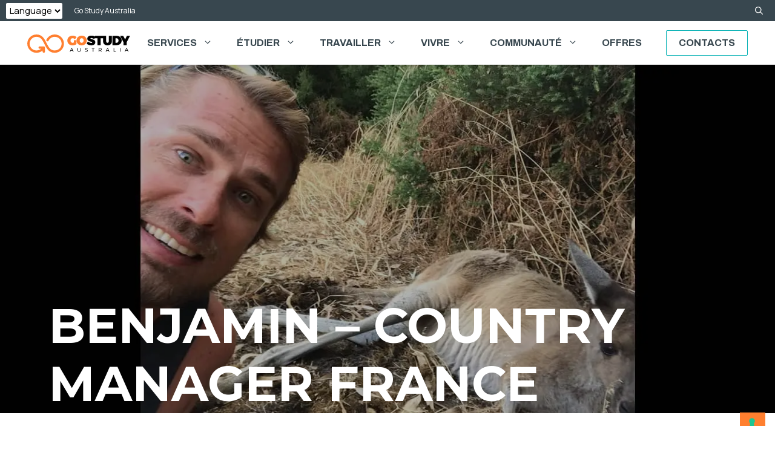

--- FILE ---
content_type: text/css
request_url: https://www.gostudy.fr/wp-content/themes/generatepress_child/style.css?ver=1767781909
body_size: 7712
content:
/*
 Theme Name:   GeneratePress Child
 Theme URI:    https://generatepress.com
 Description:  Default GeneratePress child theme
 Author:       Tom Usborne
 Author URI:   https://tomusborne.com
 Template:     generatepress
 Version:      0.1
 Text Domain: gsa-theme
*/

/*#region ==== COLORS and VARS ==== */
:root {
    --accent: #ff7f2f;
    --accent-strong: #ff6709;
    --cyan: #00afb2;
    --light-cyan: #cbe7ea;
    --dark-cyan: #007380;
    --darker-cyan: #38474f;
    --gray: #666666;
    --light-gray: #eeeeee;
    --dark-gray: #212529;
    --black: #000000;
    --white: #ffffff;

    --elements-radius: 2px;

    /* Hack to remove scollbar from viewport size (js follows) */
    --viewportwidth: 100vw;

    /* Legacy */
    --orange: var(--accent);
  }
  /* canada colors */
  [data-canada-style] {
    --accent: #e30613;
    --accent-strong: #ff0413;
  }

  /* Legacy */
  .has-orange-color {
    color: var(--accent);
  }
  .has-orange-background-color {
    background-color: var(--accent);
  }

/*#endregion */

/*#region ==== THEME ==== */

/* Fix for 404 pages container with 0 height */
.error404 .generate-columns-container.masonry-container {
    height: inherit !important;
}

/* Font size for smaller devices */
@media screen and (max-width:400px) {
    h3 {
        font-size: 1.8rem !important;
    }
    h4 {
        font-size: 1.4rem !important;
    }
}

/* Buttons full width for mobile */
@media screen and (max-width:400px) {
    .wp-block-buttons>.wp-block-button {
    width: 100% !important;
}
}

 /* Align full fix */
.no-sidebar .entry-content .alignfull {
	margin-left: calc(-1 * var(--viewportwidth)/2 + 100%/2);
	margin-right: calc(-1 * var(--viewportwidth)/2 + 100%/2);
}

  /* Top Bar */
select#gsa-site-language-selector, .pll-switcher-select {
    background: var(--white) !important;
    border: none;
    border-radius: var(--elements-radius);
    padding: 0.1em;
    margin-left: 10px;
    cursor: pointer;
    font-size: 15px;
}
.secondary-navigation #gsa-site-language-selector, .secondary-navigation .pll-switcher-select {
    order: 3;
}
.secondary-navigation .main-nav {
    order: 2;
    margin-right: auto;
}
.secondary-navigation .menu-bar-item {
    order: 1;
}

  /* Header, Menu */
.gsa-header {
    height: 80vh;
    max-width: 100%;
    background-size: cover;
    background-position: center center;
    box-shadow: inset 0 0 0 2000px #0000004d;
}
.gsa-header .grid-container {
    width: 100%;
    height: 100%;
    position: relative;
    padding-left: 40px;
    padding-right: 40px;
}
.gsa-header .entry-header {
    position: absolute;
    bottom: 0;
}
.gsa-video-container {
    position: relative;
    height: 600px;
}
.gsa-video-container video {
    width: 100%;
    height: 100%;
    position: absolute;
    object-fit: cover;
    z-index: -1;
}
.gsa-logo-container {
    display: flex;
    flex-flow: column;
    justify-content: center;
    align-items: center;
}
.gsa-video-container .gsa-video-logo {
    width: 350px;
}
.gsa-video-heading {
    color: var(--white);
    font-size: 3rem;
    padding-top: 190px;
    font-weight: 800;
    text-align: center;
    z-index: 0;
}
@media screen and (max-width:768px) {
    .gsa-header {
        height: 40vh;
    }
    .gsa-video-heading {
        font-size: 1.7rem;
    }
}
.gsa-video-heading::before {
    position: absolute;
    content: "";
    background-image: url("data:image/svg+xml; utf8, <svg width='40px' height='20px' viewBox='0 0 40 20'  xmlns='http://www.w3.org/2000/svg'><g id='1-2' stroke='none' stroke-width='1' fill='none' fill-rule='evenodd'><g id='GSA-Page-Services' transform='translate(-328.000000, -804.000000)' fill='%23FF7F30' ><g id='Group-30' transform='translate(56.000000, 508.000000)'><g id='Group-33' transform='translate(0.000000, 159.000000)'><path d='M287.268539,152.342415 L285.337874,152.342415 C284.598922,152.342415 284,151.74327 284,151.004541 C284,150.265588 284.598922,149.666667 285.337874,149.666667 L289.995459,149.666667 C290.734189,149.666667 291.333333,150.265588 291.333333,151.004541 L291.333333,155.662126 C291.333333,156.400855 290.734189,157 289.995459,157 C289.25673,157 288.657585,156.400855 288.657585,155.662126 L288.657585,154.533814 C286.854951,156.109634 284.527251,157 282.043591,157 C276.505526,157 272,152.514076 272,147.000106 C272,141.485924 276.505526,137 282.043591,137 C288.407004,137 290.857898,141.976814 293.020389,146.36787 C295.156874,150.706294 297.001972,154.45323 301.956196,154.45323 C306.084006,154.45323 309.442101,151.109745 309.442101,147.000106 C309.442101,142.890468 306.084006,139.54677 301.956196,139.54677 C299.081757,139.54677 296.426231,141.217876 295.191192,143.804334 C294.887868,144.439329 294.124975,144.709498 293.486992,144.407494 C292.849009,144.105489 292.577659,143.345703 292.881196,142.710496 C294.537649,139.241582 298.09995,137 301.956196,137 C307.494261,137 312,141.485924 312,147.000106 C312,152.514076 307.494261,157 301.956196,157 C295.407335,157 292.919138,151.947208 290.723608,147.489086 C288.624852,143.227278 286.812367,139.54677 282.043591,139.54677 C277.915994,139.54677 274.557899,142.890468 274.557899,147.000106 C274.557899,151.109745 277.915994,154.45323 282.043591,154.45323 C284.033166,154.45323 285.888691,153.686379 287.268539,152.342415 Z' id='Combined-Shape'></path></g></g></g></g></svg>");
    width: 410px;
    max-width: 50%;
    height: 100%;
    display: block;
    background-size: contain !important;
    background-position: center !important;
    background-repeat: no-repeat !important;
    top: 50%;
    left: 50%;
    -webkit-transform: translate(-50%, -35%);
    transform: translate(-50%, -35%);
    z-index: -1;
}
.site-main .inside-article .entry-title {
    display: none;
}
.archive .inside-article .entry-title {
    display: block;
    font-size: 22px;
}
.search .page-title { /* Title in search results page */
    color: var(--accent);
}
.archive .page-title {
    color: var(--accent);
}
.site-header, .sub-menu {
    -webkit-box-shadow: 0 3px 5px rgba(0,0,0,.1);
    box-shadow: 0 3px 5px rgba(0,0,0,.1);
    z-index: 2;
}
.main-navigation .main-nav ul li a, .menu-toggle, .main-navigation .menu-bar-item > a {
    margin-top: 10px;
    margin-bottom: 10px;
}
.gsa-menu-button {
    display: flex;
    margin-left: 20px;
}
.gsa-menu-button a {
    border: 1px solid var(--cyan);
    border-radius: var(--elements-radius);
}
.gsa-menu-button a:hover {
    background: var(--accent);
    color: var(--white) !important;
    border-color: var(--accent);
}
.navigation-branding img, .site-logo.mobile-header-logo img {
    height: 60px !important;
}
@media screen and (max-width:768px) {
    .gsa-header .grid-container {
        padding-left: 20px;
        padding-right: 20px;
    }
}
.main-navigation ul ul { /* fixing arrow misplacements for 2nd level menu */
    width: max-content;
}

/* Search */
.secondary-navigation .inside-navigation {
    flex-direction: row-reverse;
}
.secondary-navigation .menu-bar-item>a {
    line-height: 30px !important;
}
.search-modal-fields {
    border: 2px solid var(--light-gray);
    border-radius:  var(--elements-radius);
}
.secondary-navigation .inside-navigation .gp-icon svg {
    fill: var(--white);
}

/* Intro*/
.gsa-intro {
    max-width: 650px;
    margin-left: auto;
    margin-right: auto;
    margin-bottom: 60px;
    padding-left: 60px;
    padding-top: 40px;
}
.gsa-intro-title  {
    margin-bottom: 40px;
}
.gsa-intro-description {
    position: relative;
}
.gsa-favicon {
    position: absolute;
    top: -4px;
    left: -80px;
    width: 50px;
}
@media screen and (max-width:768px) {
    .gsa-intro {
        padding-left: 0;
        margin-left: 20px;
        margin-right: 20px;
    }
    h2.gsa-intro-title {
        font-size: 28px;
    }
    .gsa-favicon {
        display: none;
    }
}

/* Social Links Container */
.gsa-social-links-container {
    display: flex;
    justify-content: space-evenly;
    padding-top: 80px;
    padding-bottom: 70px;
    background-color: #fcfcfc;
}
.gsa-social-links-container a img {
    height: 50px;
    width: 50px;
}
.gsa-social-links-container a img:hover {
    opacity: 0.8;
}

/* Form */
.gsa-form .grid-container {
    position: relative;
    margin-top: 60px;
}
.gsa-form {
    margin-top: 50px;
    background-size: cover;
    background-position: top center;
}
.gsa-form:before {
    background-image: linear-gradient(180deg, rgba(255,255,255,1) 0%, rgba(255,255,255,0) 30%);
    content: "";
    position: absolute;
    width: 100%;
    height: 100%;
}
.gsa-form-title {
    text-align: center;
    color: var(--accent);
}
.gsa-form-subtitle {
    text-align: center;
}
.gsa-form-label {
    text-align: center;
    color: var(--accent);
}
.gsa-form-embed {
    background-color: var(--white);
    max-width: 700px;
    margin-top: 40px;
    margin-left: auto;
    margin-right: auto;
    padding: 40px;
}
.hbspt-form .hs-custom-style fieldset input:not([type=checkbox]), .hbspt-form .hs-custom-style fieldset select {
    min-height: 40px !important;
    border-radius: var(--elements-radius);
}
.hbspt-form .hs-custom-style textarea {
    width: 95% !important;
}
.hbspt-form .hs-custom-style .form-columns-1, .hbspt-form .hs-custom-style .form-columns-2, .hbspt-form .hs-custom-style .form-columns-3 {
    margin-bottom: 10px !important;
}
.hbspt-form .hs-button {
    height: 40px;
    background: var(--accent) !important;
    border-radius: var(--elements-radius) !important;
    width: 100%;
}
input.hs-button.primary.large {
    text-shadow: none;
}
input.hs-button.primary.large:hover {
    font-size: inherit;
}
.hbspt-form .hs-error-msg {
    color: red;
}

/* Footer */
.footer-widgets a {
    text-decoration: none;
}
.footer-widgets .widget-title {
    border-bottom: 1px solid var(--light-cyan);
    padding-bottom: 17px;
    color: var(--white);
}
/* Second Footer */
.gsa-footer {
    padding-left: 40px;
    padding-right: 40px;
    background-color: var(--dark-cyan);
    color: var(--white);
}
/* .gsa-footer .inside-footer-widgets {
    padding-left: 40px;
    padding-right: 40px;
} */
.gsa-second-footer {
    display: flex;
    row-gap: 20px;
}
.gsa-second-footer .widget a {
    text-decoration: none;
    color: var(--white);
}
.gsa-second-footer-links, .gsa-second-footer-social {
    flex-basis: 20%;
}
.gsa-second-footer-links .widget_nav_menu {
    padding-left: 0 !important;
}
.gsa-second-footer-offices {
    flex-basis: 80%;
    display: flex;
    flex-wrap: wrap;
}
.gsa-second-footer-offices .gsa-offices-info {
    margin-bottom: 20px;
    flex-basis: 33%;
}
.gsa-second-footer-offices .gsa-office-name {
    display: block;
    border-bottom: 1px solid var(--light-cyan);
    padding-bottom: 10px;
    margin-bottom: 10px !important;
}
.gsa-second-footer-offices svg {
    margin-right: 0 !important;
}
.gsa-second-footer-offices svg path {
    fill: var(--white) !important;
}
.gsa-second-footer-social {
    display: flex;
    flex-direction: column;
}
.gsa-second-footer-social a {
    color: var(--white);
    text-decoration: none;
    display: inline-flex;
    column-gap: 10px;
    margin-bottom: 5px;
}
.gsa-second-footer-social a svg {
    color: var(--white);
}
.gsa-second-footer-social a:hover {
    color: var(--accent);
}
.menu-footer-links-container ul {
    list-style: none;
    margin-left: 0;
}
.menu-footer-links-container a {
    text-decoration: none;
    color: var(--white);
    font-weight: 600;
}
.menu-footer-links-container a:hover {
    color: var(--accent);
}
@media screen and (max-width:768px) {
    .gsa-offices-info {
        padding-left: 0 !important;
    }
    .gsa-footer .inside-footer-widgets {
        padding-left: 0;
        padding-right: 0;
    }
    .gsa-second-footer {
        flex-wrap: wrap;
    }
    .gsa-second-footer .gsa-second-footer-links {
        flex-basis: 50%;
    }
    .gsa-second-footer .gsa-second-footer-social {
        flex-basis: 50%;
    }
    .gsa-second-footer .gsa-second-footer-offices {
        flex-basis: 100%;
    }
    .gsa-second-footer-offices .gsa-offices-info {
        flex-basis: 100%;
    }
}
/* Partners Slider */
.gsa-partners-container {
    display: flex;
    flex-wrap: wrap;
    background-color: var(--light-gray);
    padding: 40px;
    align-items: center;
}
.gsa-partner-title {
    width: 20%;
    text-align: center;
}
.gsa-partners-swiper {
    width: 80%;
    overflow: hidden;
}
.gsa-partners-swiper .swiper-slide {
    display: flex;
    align-self: center;
    justify-content: center;
}
.gsa-partners-swiper .swiper-slide img {
    max-width: 170px;
    max-height: 65px;
    width: auto;
}
@media screen and (max-width:768px) {
    .gsa-partners-container {
        display: block;
    }
    .gsa-partner-title {
        width: 100%;
        margin-bottom: 20px;
    }
}



/*#endregion */

/*#region ==== ELEMENTS AND BLOCKS ==== */

/* Buttons */
.wp-block-button__link {
    border-radius: var(--elements-radius);
    text-transform: uppercase;
    padding-left: 25px;
    padding-right: 25px;
}
.is-style-outline .wp-block-button__link {
    color: var(--accent) !important;
    background-color: transparent !important;
}
.is-style-outline .wp-block-button__link:hover {
    color: var(--white) !important;
    background-color: var(--accent-strong) !important;
    border-color: var(--accent-strong) !important;
}
@media screen and (max-width:768px) {
    .wp-block-button, .wp-block-button__link {
        width: 100%;
    }
}

/* Lists */
.entry-content ul {
    list-style: disclosure-closed;
}

/* Separators */
.wp-block-separator {
    border-top: none;
}

/* ACF Google Map */
.acf-map {
    width: auto;
    height: 350px;
}
.acf-map img {
   max-width: inherit !important;
}

/* Google Reviews slider (swiper) */
.gsa-google-reviews-swiper {
    overflow: hidden;
}
.gsa-google-reviews-swiper .swiper-slide {
    background: #f8f8f8;
    border-radius: 10px;
    padding: 10px;
    font-size: 14px;
}
.gsa-google-reviews-swiper .swiper-pagination {
    position: relative;
}
.gsa-review-text {
    display: -webkit-box;
    -webkit-box-orient: vertical;
    -webkit-line-clamp: 5;
    overflow: hidden;
    text-overflow: ellipsis;
}
.gsa-google-place {
    margin-bottom: 30px;
}
.gsa-google-place-logo {
    margin-right: 10px;
    width: 35px;
    transform: translate(-1px, 12px);
}
.gsa-google-place-name {
    width: 100%;
    font-size: 15px;
    font-weight: 600;
    text-align: center;
}
.gsa-google-place-total-reviews {
    width: 100%;
    font-size: 14px;
    text-align: center;
}
.gsa-google-place-rating {
    display: flex;
    flex-wrap: wrap;
    align-items: center;
    justify-content: center;
}
.gsa-google-place-rating .star {
    font-size: 1.3em;
}
.gsa-google-place-average-rating {
    font-size: 25px;
    font-weight: 300;
    padding-right: 6px;
}
.star-rating ul {
    list-style: none;
    padding: 0;
    margin: 0;
    display: flex;
}
.star-rating li {
    font-size: 2rem;
    color: #d3d3d3; /* Colore delle stelle non riempite */
    position: relative;
    display: inline-block;
}
.star-rating[data-rating="0"] li:before {
    color: #d3d3d3;
}
.star-rating[data-rating="1"] li:nth-child(-n+1) {
    color: #ffd700; /* Colore delle stelle riempite */
}
.star-rating[data-rating="2"] li:nth-child(-n+2) {
    color: #ffd700;
}
.star-rating[data-rating="3"] li:nth-child(-n+3) {
    color: #ffd700;
}
.star-rating[data-rating="4"] li:nth-child(-n+4) {
    color: #ffd700;
}
.star-rating[data-rating="5"] li:nth-child(-n+5) {
    color: #ffd700;
}
/* Modal search headbar */
.search-modal-form .search-field, .search-modal-form .search-field:focus {
    color: var(--white);
}
.search-modal-form .icon-search svg {
    fill: var(--white);
}
.search-modal-form button,.search-modal-form button:hover {
    border-left: 2px solid var(--white);
}

/* Youtube Embed Facade */
.youtube-wrapper {
    /* position: relative; */
    width: 100%;
    height: 0;
    /* padding-bottom: 56.25%; */ /* Aspect ratio 16:9 */
    background-color: #000;
    overflow: hidden;
    cursor: pointer;
}
.youtube-thumbnail {
    position: absolute;
    top: 0;
    left: 0;
    width: 100%;
    height: 100%;
    object-fit: cover;
    -webkit-box-shadow: 0px 0px 31px -26px rgba(0,0,0,0.75);
    -moz-box-shadow: 0px 0px 31px -26px rgba(0,0,0,0.75);
    box-shadow: 0px 0px 31px -26px rgba(0,0,0,0.75);
}
.youtube-play-button {
    position: absolute;
    top: 50%;
    left: 50%;
    transform: translate(-50%, -50%);
    width: 60px;
    height: 60px;
    background: rgba(0, 0, 0, 0.6);
    color: #fff;
    border: none;
    border-radius: 50%;
    font-size: 18px;
    text-align: center;
    line-height: 42px;
    cursor: pointer;
    z-index: 1;
}
.youtube-play-button::before {
    content: '▶';
    font-size: 24px;
}

/* Floating Block Navigation Menu */
.wp-block-navigation__responsive-container-content {
    margin-bottom: 40px;
}
.wp-block-navigation__container {
    column-gap: 35px;
}
@media screen and (min-width:768px) {
    .wp-block-navigation__responsive-container {
        height: 50px;
    }
    .wp-block-navigation {
        position: -webkit-sticky;
        position: sticky;
        top: 62px;
        z-index: 9999;
        background-color: var(--white);
        padding-top: 15px;
        margin-bottom: 30px;
    }
}
@media screen and (max-width:768px) {
    .wp-block-navigation  {
        position: -webkit-sticky;
        position: sticky;
        left: 15px;
        top: 25px;
        z-index: 9999;
    }
    .wp-block-navigation__responsive-close {
        width: auto;
    }
    .wp-block-navigation__responsive-container-open,
    .wp-block-navigation__responsive-container-close {
        position: -webkit-sticky;
        position: sticky;
        left: 15px;
        top: 25px;
        z-index: 9999;
    }
    .wp-block-navigation__responsive-dialog {
        margin-top: 0 !important;
        position: absolute;
        left: 30px;
    }
    .wp-block-navigation__responsive-container-content {
        color: var(--white);
        background-color: var(--cyan) !important;
        border: 1px solid var(--light-cyan);
        border-radius: var(--elements-radius);
        margin-right: 20px;
        margin-left: 20px;
        margin-bottom: inherit;
        padding: 20px !important;
    }
    .wp-block-navigation__responsive-container {
        background-color: #ffffffa6 !important;
    }
    .wp-block-navigation__submenu-container {
        padding-left: 20px !important;
        padding-top: 10px !important;
    }
    .wp-block-navigation-submenu li .wp-block-navigation-item__label {
    font-size: 16px;
    }
    .wp-block-navigation.is-responsive button {
        background-color: var(--accent);
        color: var(--white);
        border-radius: 50%;
        padding: 10px;
        box-shadow: 0 2px 4px rgba(0, 0, 0, .2);
        border: 1px solid;
    }
    .wp-block-navigation.is-responsive button svg {
        height: 35px;
        width: 35px;
    }
}

/*#endregion */

/*#region ==== PATTERNS ==== */
/* White Card, Tip */
.gsa-block-whitecard, .gsa-block-tip {
    padding: 8vw 15vw;
}
@media screen and (max-width:768px) {
    .gsa-block-whitecard, .gsa-block-tip {
        padding: 8vw 5vw;
    }
}
/* Image and text */
@media screen and (max-width:768px) {
    .gsa-block-image-and-text .wp-block-media-text__content {
        margin-top: 30px;
    }
}
/* CTA */
.gsa-block-cta {
    background-color: var(--accent);
}
.gsa-block-cta .wp-block-columns, .gsa-block-cta .wp-block-columns p {
    margin-bottom: 0;
}
.gsa-block-cta .wp-block-columns p:first-child {
    text-transform: uppercase;
    font-weight: 800;
    font-size: 2rem;
    line-height: 1.5;
    padding-bottom: 0
}
.gsa-block-cta .wp-block-columns p {
    padding: 20px;
}
.gsa-block-cta .wp-block-buttons .is-style-outline .wp-block-button__link {
    background-color: transparent !important;
    color: var(--white) !important;
    border: 2px solid;
}
.gsa-block-cta .wp-block-buttons .is-style-outline .wp-block-button__link:hover {
    background-color: var(--white) !important;
    color: var(--accent) !important;
}
@media screen and (max-width:768px) {
    .gsa-block-cta .wp-block-columns p {
        font-size: 1.5rem;
        text-align: center;
        padding: 0;
    }
}
/* Image link */
.gsa-block-imagelink .wp-block-column .wp-block-button__link  {
    background-color: rgba(0, 115, 128, 0.6) !important;
}
/* Buttons Grid */
.gsa-block-button-grid .wp-block-buttons {
    column-gap: 10px !important;
}
.gsa-block-button-grid .wp-block-buttons .wp-block-button {
    width: calc(100% / 3 - 20px);
    align-self: normal !important;
}
.gsa-block-button-grid .wp-block-buttons .wp-block-button__link {
    width: 100%;
    padding: 3em 1em;
    text-transform: none !important;
    /* background: rgba(0 149 157 / 34%) !important */
}
.gsa-block-button-grid .wp-block-buttons .wp-block-button__link:hover {
    background: rgba(203,231,234,.9) !important;
}
.gsa-block-button-grid .wp-block-buttons .wp-block-button__link img:first-of-type {
    width: 60px !important;
    display: block;
    margin: 0 auto 1.5em;
}
/* Slider */
.gsa-block-slider .wp-block-cover__inner-container .wp-block-group {
    max-width: 768px;
    margin-left: auto;
    margin-right: auto;
}
/* Accordions */
.gsa-block-accordions {
    padding-top: 30px;
    padding-bottom: 30px;
  }
  .c-accordion__title:after {
      border: 1px solid;
      padding: 5px 12px;
      top: 50%;
      margin-right: 15px;
      color: var(--dark-cyan);
  }
  .c-accordion__title {
      border-bottom: 1px solid;
      padding-bottom: 30px;
      padding-top: 20px;
      padding-left: 10px;
      color: var(--dark-cyan);
      line-height: 1 !important;
      margin-bottom: 10px !important;
  }
  .c-accordion__content {
    padding-left: 20px;
  }
@media screen and (max-width:768px) {
    .c-accordion__title:after {
      padding: 3px 8px;
      margin-right: 0;
  }
  .gsa-block-accordions .wp-block-group__inner-container {
    padding-left: 0;
    padding-right: 0;
    }
}
/* FAQ */
.wp-block-yoast-faq-block {
    margin-bottom: 50px;
}

  /* Strip */
.gsa-block-strip .wp-block-group__inner-container p {
    margin-bottom: 20px;
    margin-top: 20px;
}
.gsa-block-strip .wp-block-columns:nth-of-type(odd),
.gsa-block-strip .wp-block-columns:nth-of-type(odd):not(:last-of-type)::after {
    background: var(--light-cyan) !important;
}
.gsa-block-strip .wp-block-columns:nth-of-type(even),
.gsa-block-strip .wp-block-columns:nth-of-type(even):not(:last-of-type)::after {
    background: var(--dark-cyan) !important;
}
.gsa-block-strip .wp-block-group__inner-container {
    padding-left: 0;
    padding-right: 0;
}
@media screen and (max-width:768px) {
    .gsa-block-strip .wp-block-group__inner-container p {
    margin-bottom: 0;
    }
}

/* Carousel */
.gsa-carousel, .gsa-carousel-single {
    text-align: center;
}
.gsa-carousel .wp-block-cover, .gsa-carousel-single .wp-block-cover {
    display: flex !important;
}
.gsa-carousel .swiper-pagination, .gsa-carousel-single .swiper-pagination {
    display: contents;
}
.gsa-carousel-wrapper { /* Place prev on the left outside the carousel and next on the right outside */
    position: relative;
}
.gsa-carousel-wrapper .swiper-button-prev {
    left: -56px; /* adjust distance from carousel */
}
.gsa-carousel-wrapper .swiper-button-next {
    right: -56px; /* adjust distance from carousel */
}
.gsa-carousel-nav { /* Ensure the wrapper nav doesn't interfere with absolute positioning */
    pointer-events: none; /* wrapper itself non-interactive */
}
.gsa-carousel-nav .swiper-button-prev,
.gsa-carousel-nav .swiper-button-next {
    color: var(--cyan) !important;
    pointer-events: auto; /* buttons still clickable */
}
@media (max-width: 767px) {
    .gsa-carousel-wrapper .swiper-button-prev {
    left: -28px; /* adjust distance from carousel */
}
    .gsa-carousel-wrapper .swiper-button-next {
    right: -28px; /* adjust distance from carousel */
}
}
.swiper-pagination-bullet-active {
     background-color: var(--dark-cyan) !important;
}

/* Legacy */

/* Subheader */
.gsa-block-subheader {
    align-items: flex-end;
    padding: 0;
    margin-bottom: 10px;
}
.gsa-block-subheader .wp-block-cover__inner-container {
    background: linear-gradient(0deg, rgba(255,255,255,1) 20%, rgba(255,255,255,0) 100%);
    padding: 80px 3em 15px 3em;
    margin-bottom: -1px;
    max-width: unset !important;
    color: #000;
}
.gsa-block-subheader .wp-block-cover__inner-container h3 {
    text-align: center;
    text-transform: uppercase;
    margin-left: auto;
    margin-right: auto;
    max-width: 768px;
}
  @media only screen and (max-width : 768px) {
    .gsa-block-subheader .wp-block-cover__inner-container h3 {
      font-size: 1.8rem;
  }
  }

/*#endregion */

/*#region ==== TEMPLATE ==== */

/* Home */
.gsa-home-heading h1{
    font-size: 6rem;
    font-weight: 800;
    font-family: 'Montserrat';
}
.gsa-home-heading h2 {
    font-size: 3rem;
    font-family: 'Montserrat';
}
.home .gsa-header {
    box-shadow: none;
    height: 600px;
}
@media screen and (max-width:768px) {
    .gsa-home-heading h1{
        font-size: 3rem;
    }
    .gsa-home-heading h2 {
        font-size: 2rem;
    }
}


/* Contact */
.gsa-offices {
    margin-top: 40px;
}
.gsa-offices .gsa-office-title {
    margin-bottom: 10px;
}
.gsa-offices .gsa-office-title>.wp-block-column:first-child {
    align-self: flex-end;
    padding-bottom: 20px;
}
.gsa-office-container {
    margin-left: calc(-1* var(--viewportwidth) / 2 + 100% / 2);
    margin-right: calc(-1* var(--viewportwidth) / 2 + 100% / 2);
    padding-top: 30px;
}
.gsa-office {
    max-width: 1200px;
    margin-left: auto;
    margin-right: auto;
}
.gsa-office-container:nth-of-type(even) {
    background-color: #d8d8d84f; /* colore di sfondo per le righe pari */
}
.gsa-offices-info {
    padding-left: 40px;
}
.gsa-offices-info div {
    margin-bottom: 6px;
}
.gsa-offices-info .gsa-office-name {
    margin-bottom: 40px;
}
.gsa-offices-info svg {
    margin-right: 30px;
    margin-bottom: -4px;
}
.gsa-offices-info svg path {
    fill: var(--dark-cyan);
}
.gsa-offices .gsa-offices-info a {
    text-decoration: none;
    color: var(--dark-cyan);
}
.gsa-tabset > input[type="radio"] {
    position: absolute;
    left: -200vw;
  }
  .gsa-tabset .tab-panel {
    display: none;
  }
  .gsa-tabset > input:first-child:checked ~ .tab-panels > .tab-panel:first-child,
  .gsa-tabset > input:nth-child(3):checked ~ .tab-panels > .tab-panel:nth-child(2),
  .gsa-tabset > input:nth-child(5):checked ~ .tab-panels > .tab-panel:nth-child(3),
  .gsa-tabset > input:nth-child(7):checked ~ .tab-panels > .tab-panel:nth-child(4),
  .gsa-tabset > input:nth-child(9):checked ~ .tab-panels > .tab-panel:nth-child(5),
  .gsa-tabset > input:nth-child(11):checked ~ .tab-panels > .tab-panel:nth-child(6) {
    display: block;
  }
  .gsa-tabset > label {
    position: relative;
    display: inline-block;
    cursor: pointer;
  }
  .gsa-tabset > input + label .wp-element-button {
    border-color: var(--dark-cyan);
    color: var(--dark-cyan) !important;
  }
  .gsa-tabset > input:checked + label .wp-element-button:hover {
    color: var(--white) !important;
  }
  .gsa-tabset > input:checked + label .wp-element-button {
    border-color: var(--accent);
    color: var(--accent) !important;
  }
  .tab-panel {
    padding: 30px 0;
  }
@media (max-width: 768px) {
    .gsa-offices .tab-panel .wp-block-columns {
        flex-direction: column-reverse;
    }
    .gsa-office {
        margin-left: 20px;
        margin-right: 20px;
    }
}

/* Blog */
.gsa-blog-header {
    height: 600px;
    max-width: 100%;
    background-size: cover;
    background-position: top center;
    display: flex;
    align-items: center;
    padding-top: 30px;
}
.gsa-blog-header .entry-header {
    text-align: center;
}
.gsa-blog-title {
    padding: 20px 40px;
    border: 1px solid var(--accent);
    margin-bottom: 70px;
    display: inline-block;
    font-size: 23px;
    font-weight: 700;
}
.gsa-blog-subtitle {
    color: var(--white);
    font-weight: 700;
    font-size: 3rem;
}
.gsa-blog-caption {
    color: var(--white);
    font-weight: 300;
    font-size: 1.5rem;
}
.gsa-blog-search {
    background-color: var(--white) !important;
    border-radius: var(--elements-radius) !important;
    width: 80%;
}
@media (max-width: 768px) {
    .gsa-blog-subtitle {
        font-size: 2rem;
    }
}
.separate-containers .generate-columns .inside-article {
    padding-inline: 10px;
}
.blog .inside-article .post-image {
    margin-bottom: 0 !important;
}
.blog .inside-article .entry-summary {
    margin-top: 10px;
}
.blog .inside-article .entry-summary p {
    font-size: 16px;
}
.blog .inside-article .entry-meta {
    margin-top: 20px;
}
.blog .site-main .inside-article .entry-title {
    display: block;
    font-size: 18px;
    font-weight: 500;
}

/* Archives */
.gsa-tiles {
    position: relative;
    display: flex;
    flex-wrap: wrap;
    gap: 30px;
    justify-content: center;
}
.gsa-tiles article {
    display: flex;
    flex-direction: column;
    flex-wrap: wrap;
    justify-content: space-between;
    padding-bottom: 20px;
    width: calc(100% / 3 - 20px);
    min-width: 300px;
    max-width: 370px;
    height: 500px;
    box-sizing: border-box;
    text-align: center;
    background: var(--white);
    box-shadow: 2px 0 8px 0 rgba(74, 74, 74, .5);
}
.gsa-tiles .post-image {
    position: relative;
    overflow: hidden;
}
.gsa-tiles article .post-image img {
    height: 250px;
    object-fit: cover;
}
.gsa-tiles article .post-title a {
    font-weight: 700;
    color: var(--dark-cyan);
    font-size: 22px;
    line-height: 1.2;
    font-family: 'Montserrat';
    text-decoration: none;
}
.gsa-tiles article .post-title {
    display: -webkit-box;
    -webkit-box-orient: vertical;
    -webkit-line-clamp: 3;
    overflow: hidden;
    padding-left: 15px;
    padding-right: 15px;
}
.gsa-tiles article .post-button a {
    text-transform: uppercase;
    font-size: 16px;
    text-decoration: none;
}
.post-button a:after {
    content: "";
    display: block;
    margin: 0 auto;
    width: 20%;
    border-bottom: 1px solid;
}
.gsa-archive-section {
    padding-top: 50px;
    text-align: center;
}
.gsa-featured-section {
    padding-top: 50px;
    padding-bottom: 50px;
    text-align: center;
}
#gsa-featured-tiles:before {
    content: "";
    position: absolute;
    top: 50px;
    left: 50%;
    right: 0;
    width: 98vw;
    height: 100%;
    transform: translateX(-50%);
    background: var(--cyan);
    opacity: 0.3;
    z-index: -1;
}
#gsa-archive-filters {
    margin-bottom: 30px;
}
#gsa-archive-filters:after {
    content: "";
    display: block;
    margin: 0 auto;
    width: 50%;
    padding-top: 20px;
    border-bottom: 1px solid #bababa;
}
.gsa-archive-filters-label {
    color: var(--dark-cyan);
}
#gsa-archive-filters select {
    padding-right: 25px;
    color: var(--gray);
    border-radius: var(--elements-radius);
    border-color: #bababa;
    background: var(--white) url("data:image/svg+xml;charset=utf8,%3Csvg xmlns='http://www.w3.org/2000/svg' viewBox='0 0 4 5'%3E%3Cpath fill='%23343a40' d='M2 0L0 2h4zm0 5L0 3h4z'/%3E%3C/svg%3E") no-repeat right 5px center;
    background-size: 8px 10px;
    appearance: none;
}
.gsa-post-taxonomies {
    display: flex;
    gap: 10px;
    justify-content: center;
    flex-wrap: wrap;
}
#gsa-archive-filter-cat-dropdown {
    margin-left: 20px;
    margin-right: 10px;
}
[class^="gsa-post-taxonomy-"]:not(.gsa-post-taxonomy-category) {
    font-size: 12px;
    color: var(--accent);
    border: 1.5px solid var(--accent);
    padding: 2px 6px;
  }
.gsa-post-taxonomy-category {
    font-size: 12px;
    color: var(--cyan);
    border: 1.5px solid var(--cyan);
    padding: 2px 8px;
}
.gsa-custom-post-element_band {
    position: absolute;
    top: 0;
    background: var(--accent);
    opacity: 0.9;
    color: var(--white);
    text-transform: uppercase;
    font-weight: 700;
    font-size: 15px;
    width: 240px;
    height: 45px;
    display: -webkit-box;
    display: -ms-flexbox;
    display: flex;
    -webkit-box-align: center;
    -ms-flex-align: center;
    align-items: center;
    -webkit-box-pack: center;
    -ms-flex-pack: center;
    justify-content: center;
    text-align: center;
    padding: 0 40px;
    line-height: 1.1;
    -webkit-transform: translate(-50%) rotate(-45deg) translate(8%, 130%);
    transform: translate(-50%) rotate(-45deg) translate(8%, 130%);
    -webkit-box-shadow: 0 2px 4px 0 rgba(74, 74, 74, .5);
    box-shadow: 0 2px 4px 0 rgba(74, 74, 74, .5);
}
.gsa-custom-post-element_belt {
    position: absolute;
    bottom: 0;
    right: 0;
    left: 0;
    background: var(--accent);
    color: var(--white);
    text-transform: uppercase;
    font-size: 15px;
    font-weight: 700;
    text-align: center;
    line-height: 1.1;
    padding: 15px;
}
@media (max-width: 768px) {
    .gsa-tiles article {
        width: 100%;
        margin-right: 15px;
        margin-left: 15px;
    }
    .gsa-archive-filters-label {
        display: block;
        margin-bottom: 10px;
    }
    #gsa-archive-filters select {
        font-size: 16px;
        padding-right: 20px;
    }
    #gsa-archive-filter-cat-dropdown {
        margin-left: 0;
    }
}

/* Offer/Event post type */
.gsa-custom-post-element_band_header {
    z-index: 0;
    position: absolute;
    background: var(--accent);
    opacity: 0.9;
    color: var(--white);
    text-transform: uppercase;
    font-weight: 700;
    font-size: 15px;
    width: 240px;
    height: 45px;
    display: -webkit-box;
    display: -ms-flexbox;
    display: flex;
    -webkit-box-align: center;
    -ms-flex-align: center;
    align-items: center;
    -webkit-box-pack: center;
    -ms-flex-pack: center;
    justify-content: center;
    text-align: center;
    padding: 0 40px;
    line-height: 1.1;
    -webkit-transform: translate(-50%) rotate(-45deg) translate(8%, 170%);
    /*transform: translate(-50%) rotate(-45deg) translate(8%, 130%);
    -webkit-box-shadow: 0 2px 4px 0 rgba(74, 74, 74, .5);*/
    box-shadow: 0 2px 4px 0 rgba(74, 74, 74, .5);
}
.gsa-custom-post-element_belt_header {
    display: none;
    position: absolute;
    bottom: 0;
    right: 0;
    left: 0;
    background: var(--accent);
    color: var(--white);
    text-transform: uppercase;
    font-size: 15px;
    font-weight: 700;
    text-align: center;
    line-height: 1.1;
    padding: 15px;
}

/* School post type */
.single-school #main {
    margin-top: 0;
}
.single-school .inside-article {
    padding-top: 0;
}
.single-school .type-school .entry-content {
    margin-top: 0;
}
.single-school .gsa-columns-with-social .wp-block-column {
    padding: 30px;
}

/* Search */
.search-results .site-main .inside-article .entry-title {
    display: block;
    font-size: 18px;
}
.search-results .site-main .inside-article .post-image, .search-results .site-main .inside-article .entry-summary {
    margin-bottom: 10px;
}

/* Landing */
.page-template-template-landing .site-header, .page-template-template-landing .secondary-navigation {
    display: none;
}
.page-template-template-landing .site-footer .footer-widgets, .page-template-template-landing .gsa-footer .gsa-second-footer .gsa-second-footer-social, .page-template-template-landing .gsa-footer .gsa-second-footer .gsa-second-footer-offices {
    display: none;
}

/*#endregion */

/*#region ==== ANIMATIONS ==== */

.gsa-loading {
    opacity: 0.5;
}

/*#endregion */


--- FILE ---
content_type: application/javascript; charset=utf-8
request_url: https://cs.iubenda.com/cookie-solution/confs/js/76187122.js
body_size: -234
content:
_iub.csRC = { consApiKey: '6b4B3C6Mc76FYCuFqdOCAlw4PgyhwCQU', showBranding: false, publicId: '8695f46a-6db6-11ee-8bfc-5ad8d8c564c0', floatingGroup: false };
_iub.csEnabled = true;
_iub.csPurposes = [5,3,4,6,1,"sh","s"];
_iub.cpUpd = 1711448718;
_iub.csT = 0.3;
_iub.googleConsentModeV2 = true;
_iub.totalNumberOfProviders = 9;


--- FILE ---
content_type: application/javascript
request_url: https://www.gostudy.fr/wp-content/themes/generatepress_child/assets/js/gsa-scripts.js
body_size: 2115
content:
jQuery(document).ready(function ($) {

    canada_styling();
    swiper_settings();

    handleWindow();

    lazyLoadYoutube();

    addSmoothScrollToAnchors();

    YoastFAQAccordion();

    if ($('body').hasClass('home')) {
        lazyLoadHomeVideo();
      }

    /* Controlla se la variabile PHP passata a JavaScript ha un certo valore e aggiunge l'attributo all'html */
    function canada_styling() {
        if (myPhpVars.myVar === 'Canada') {
            $('html').attr('data-canada-style', 'true');
        } else {
            $('html').removeAttr('data-canada-style');
        }
    }

    /* Impostazioni per gli slider di Swiper */
    function swiper_settings() {
        const swiper_reviews = new Swiper('.gsa-google-reviews-swiper', {
            // Default parameters
            slidesPerView: 1,
            spaceBetween: 40,
            loop: true,
            autoplay: {
                delay: 3000,
              },
            // Responsive breakpoints
            breakpoints: {
                // when window width is >= 480px
                480: {
                    slidesPerView: 1,
                    spaceBetween: 0
                },
                600: {
                    slidesPerView: 2,
                    spaceBetween: 30
                },
                768: {
                    slidesPerView: 3,
                    spaceBetween: 40
                },
                950: {
                    slidesPerView: 4,
                    spaceBetween: 40
                }
            },

                pagination: {
                    el: ".swiper-pagination",
                    clickable: false,
                },

            });

            const swiper_partners = new Swiper('.gsa-partners-swiper', {
                // Default parameters
                slidesPerView: 1,
                spaceBetween: 40,
                loop: true,
                autoplay: {
                    delay: 3000,
                  },
                // Responsive breakpoints
                breakpoints: {
                    // when window width is >= 480px
                    480: {
                        slidesPerView: 1,
                        spaceBetween: 0
                    },
                    600: {
                        slidesPerView: 2,
                        spaceBetween: 30
                    },
                    768: {
                        slidesPerView: 3,
                        spaceBetween: 40
                    },
                    950: {
                        slidesPerView: 4,
                        spaceBetween: 40
                    }
                },
    
                    pagination: {
                        el: ".swiper-pagination",
                        clickable: false,
                    },
    
                });

            const swiper_carousel = new Swiper('.gsa-carousel', {
            // Default parameters
            slidesPerView: 1,
            spaceBetween: 40,
            loop: true,
            autoplay: {
                delay: 3000,
              },
            // Responsive breakpoints
            breakpoints: {
                // when window width is >= 480px
                480: {
                    slidesPerView: 1,
                    spaceBetween: 0
                },
                600: {
                    slidesPerView: 2,
                    spaceBetween: 10
                },
                768: {
                    slidesPerView: 3,
                    spaceBetween: 20
                },
                950: {
                    slidesPerView: 3,
                    spaceBetween: 20
                }
            },

                pagination: {
                    el: ".swiper-pagination",
                    clickable: false,
                },
                navigation: {
                    nextEl: ".swiper-button-next",
                    prevEl: ".swiper-button-prev",
                },

            });

            const swiper_carousel_single = new Swiper('.gsa-carousel-single', {
            // Default parameters
            slidesPerView: 1,
            spaceBetween: 40,
            loop: true,
            autoplay: {
                delay: 3000,
              },
                pagination: {
                    el: ".swiper-pagination",
                    clickable: false,
                },
                navigation: {
                    nextEl: ".swiper-button-next",
                    prevEl: ".swiper-button-prev",
                },
            });


    }

    /* Calculate real viewport size and assign the css var --viewportwidth */
    function handleWindow() {
        var body = document.querySelector('body');
        if (window.innerWidth > body.clientWidth) {
            // there is a scrollbar, thus 100vw is wrong, so let's fix it
            let root = document.documentElement;
            root.style.setProperty('--viewportwidth', body.clientWidth + "px");
        }
    }
    window.addEventListener('resize', handleWindow);

    /* Crea placeholder per video youtube fino al click */
    function lazyLoadYoutube() {
        // Trova tutti gli iframe di YouTube nella pagina
    const youtubeIframes = document.querySelectorAll('iframe[src*="youtube.com/embed"]');

    youtubeIframes.forEach((iframe) => {
        const videoId = getYouTubeVideoId(iframe.src);
        if (videoId) {
            // Crea un wrapper per sostituire l'iframe
            const wrapper = document.createElement("div");
            wrapper.className = "youtube-wrapper";
            wrapper.dataset.videoId = videoId;

            // Aggiungi l'immagine di anteprima
            const thumbnail = document.createElement("img");
            thumbnail.className = "youtube-thumbnail";
            thumbnail.src = `https://img.youtube.com/vi/${videoId}/hqdefault.jpg`;
            thumbnail.alt = iframe.title || "YouTube video";

            // Aggiungi il pulsante Play
            const playButton = document.createElement("button");
            playButton.className = "youtube-play-button";
            playButton.setAttribute("aria-label", "Play video");

            // Inserisci immagine e pulsante nel wrapper
            wrapper.appendChild(thumbnail);
            wrapper.appendChild(playButton);

            // Sostituisci l'iframe con il wrapper
            iframe.parentNode.replaceChild(wrapper, iframe);

            // Aggiungi l'evento click per caricare il video
            wrapper.addEventListener("click", () => {
                const newIframe = document.createElement("iframe");
                newIframe.src = `${iframe.src}?autoplay=1`;
                newIframe.title = iframe.title || "YouTube video";
                newIframe.width = iframe.width || "560";
                newIframe.height = iframe.height || "315";
                newIframe.frameBorder = "0";
                newIframe.allow = "accelerometer; autoplay; clipboard-write; encrypted-media; gyroscope; picture-in-picture; web-share";
                newIframe.allowFullscreen = true;

                // Sostituisci la facciata con l'iframe
                wrapper.innerHTML = "";
                wrapper.appendChild(newIframe);
            });
        }
    });
    }

    // Funzione per estrarre l'ID del video YouTube
    function getYouTubeVideoId(url) {
        const regex = /youtube\.com\/embed\/([a-zA-Z0-9_-]+)/;
        const match = url.match(regex);
        return match ? match[1] : null;
    }

    /* Lazy load per video homepage */
    function lazyLoadHomeVideo() {
        const video = document.getElementById("background-video");
        const source = document.createElement("source");
        source.src = video.getAttribute("data-src");
        source.type = "video/mp4";
        video.appendChild(source);
        video.load();
    }

    /* Aaggiunge la classe smooth scroll ai link anchor */
    function addSmoothScrollToAnchors() {
        // Seleziona tutti i link che iniziano con #
        $('a[href^="#"]').each(function() {
            // Only add if not already present
            if (!$(this).hasClass('smooth-scroll')) {
                $(this).addClass('smooth-scroll');
            }
        });
    }

    /* Trasforma i blocchi FAQ di Yoast in blocchi accordion */
    function YoastFAQAccordion() {
        jQuery('.wp-block-yoast-faq-block .schema-faq-section').each(function (i) {
            var $section = jQuery(this);
            var question = $section.find('.schema-faq-question').text();
            var answer = $section.find('.schema-faq-answer').html();
            var uniqueId = 'yoast-faq-' + i + '-' + Math.floor(Math.random() * 100000);

            // Build accordion item HTML
            var accordion = jQuery(
                '<div class="wp-block-pb-accordion-item c-accordion__item js-accordion-item" ' +
                    'data-initially-open="false" data-click-to-close="true" data-auto-close="true" data-scroll="false" data-scroll-offset="0" id="' + uniqueId + '">' +
                    '<h4 id="at-' + uniqueId + '" class="c-accordion__title js-accordion-controller" role="button" tabindex="0" aria-controls="ac-' + uniqueId + '" aria-expanded="false">' +
                        question +
                    '</h4>' +
                    '<div id="ac-' + uniqueId + '" class="c-accordion__content" hidden="hidden">' +
                        answer +
                    '</div>' +
                '</div>'
            );

            // Replace the Yoast FAQ section with the accordion item
            $section.replaceWith(accordion);
        });
    }

});